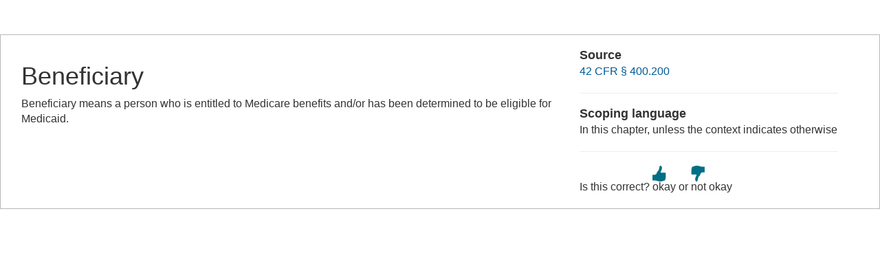

--- FILE ---
content_type: text/css
request_url: https://www.law.cornell.edu/sites/all/themes/liizenboot/styles/liins_sass/stylesheets/screen.css
body_size: 12618
content:
@charset "UTF-8";
/* Welcome to Compass.
 * In this file you should write your main styles. (or centralize your imports)
 * Import this file using the following HTML or equivalent:
 * <link href="/stylesheets/screen.css" media="screen, projection" rel="stylesheet" type="text/css" /> */
/* mixins */
/*
  @include phone {
  }
  @include phone_portrait {
  }
  @include phone_landscape {
  }
  @include tablet {
  }
  @include desktop {
  }
  @include widescreen {
  }
*/
@import url(/css/liirbv1.css);
.pretend-faded-text {
  opacity: 0.8;
  filter: alpha(opacity=80);
}

.twocol {
  -webkit-column-count: 2;
  /* Chrome, Safari, Opera */
  -moz-column-count: 2;
  /* Firefox */
  column-count: 2;
}

.threecol {
  -webkit-column-count: 3;
  /* Chrome, Safari, Opera */
  -moz-column-count: 3;
  /* Firefox */
  column-count: 3;
}

.fourcol {
  -webkit-column-count: 4;
  /* Chrome, Safari, Opera */
  -moz-column-count: 4;
  /* Firefox */
  column-count: 4;
}

/*
** Markup free clearing
** Details: http://www.positioniseverything.net/easyclearing.html
*/
.clear-block:after {
  content: ".";
  display: block;
  height: 0;
  clear: both;
  visibility: hidden;
}

.clear-block {
  display: inline-block;
}

/* Hides from IE-mac \*/
* html .clear-block {
  height: 1%;
}

.clear-block {
  display: block;
}

/* End hide from IE-mac */
html body {
  font-size: 16px;
}

body a {
  /* text-decoration: none;
  border-bottom: 1px dotted; */
  color: #005C99;
}
body a:hover, body a:focus {
  outline: auto 5px -webkit-focus-ring-color !important;
}

aside a {
  text-decoration: none;
  color: #005C99;
}

aside a.button-red {
  color: #ffffff;
  background: #e2231a;
}

#content a {
  text-decoration: none;
  border-bottom: 1px dotted;
  color: #005C99;
}
#content a:hover, #content a:focus {
  outline: auto 5px -webkit-focus-ring-color !important;
}

a:hover, a:focus, button:hover, button:focus, ul#liiheadernav > li a:hover, ul#liiheadernav > li a:focus {
  outline: auto 5px -webkit-focus-ring-color !important;
}

button.btn:focus {
  outline: auto 5px -webkit-focus-ring-color !important;
}

body button.btn.btn-primary {
  background: #b31b1b;
  border-color: #b31b1b;
}

body button.btn.btn-primary:hover {
  background: #ef4035;
  border-color: #b31b1b;
}

body.node-type-lii-home-page h1.title#page-title {
  display: none;
  /*  font-family: $textfont;
    color: #000;
    text-align: center;
  */
}

body.node-type-lii-home-page div.field-name-body {
  margin-bottom: 2em;
}

body.node-type-lii-home-page div.field-name-body p {
  font-size: 36px;
  text-align: center;
}

body.node-type-lii-home-page div.field-name-body p.secondary {
  font-size: 18px;
  text-align: center;
  color: #666;
  margin-top: 0;
}

div.iconitem {
  display: table-cell;
  padding-right: 1em;
}

div.icontext {
  display: table-cell;
}

body.node-type-lii-home-page div.field-name-field-collections .glyphicon {
  color: #b31b1b;
}

body.node-type-lii-home-page div.field-name-field-collections h2 {
  font-size: 1.2em;
}

body.node-type-lii-home-page div.field-name-body .homepg-big-search {
  width: 300px;
  margin-left: auto;
  margin-right: auto;
}

body.node-type-lii-home-page div.field-name-body .homepg-big-search input.form-control {
  font-size: 20px;
  border-color: #666;
}

body.node-type-lii-home-page div.field-name-body {
  background-image: url("https://www.law.cornell.edu/images/wordle_lt_lii3.png");
  background-position: center;
  background-size: 100% 100%;
  background-repeat: no-repeat;
  height: 500px;
}

body.node-type-lii-home-page div.field-name-body .field-items {
  margin: 0 auto;
  padding-top: 180px;
  width: 80%;
}

body.node-type-lii-home-page article.node-lii-home-page li {
  padding: 0.4em 0;
}

body.node-type-lii-home-page div.field-name-field-mission {
  display: none;
}

.field-name-field-legal-topics-header, .field-name-field-learn-about-header, .field-name-field-collections-header {
  font-size: 1.4em;
}

.field-name-field-collections-header {
  display: none;
}

/* overrides */
th.checkbox, td.checkbox {
  display: table-cell;
  /* from bootstrap's .checkbox */
  /* position: relative; */
  /* display: block; */
  /* min-height: 20px; */
  /* margin-top: 10px; */
  /* margin-bottom: 10px; */
}

#main-content table {
  overflow-x: scroll;
  -ms-overflow-style: -ms-autohiding-scrollbar;
  -webkit-overflow-scrolling: touch;
}

.applink img {
  margin-left: 1em;
  margin-right: 1em;
}

@media (max-width: 767px) {
  #main-content table {
    width: 100%;
    margin-bottom: 15px;
    overflow-x: auto;
    overflow-y: hidden;
    -webkit-overflow-scrolling: touch;
    -ms-overflow-style: -ms-autohiding-scrollbar;
    border: 1px solid #ccc;
  }

  #main-content table {
    margin-bottom: 0;
  }

  #main-content table > thead > tr > th,
  #main-content table > tbody > tr > th,
  #main-content table > tfoot > tr > th,
  #main-content table > thead > tr > td,
  #main-content table > tbody > tr > td,
  #main-content table > tfoot > tr > td {
    white-space: nowrap;
  }

  #main-content table > .table-bordered {
    border: 0;
  }

  #main-content table > .table-bordered > thead > tr > th:first-child,
  #main-content table > .table-bordered > tbody > tr > th:first-child,
  #main-content table > .table-bordered > tfoot > tr > th:first-child,
  #main-content table > .table-bordered > thead > tr > td:first-child,
  #main-content table > .table-bordered > tbody > tr > td:first-child,
  #main-content table > .table-bordered > tfoot > tr > td:first-child {
    border-left: 0;
  }

  #main-content table > .table-bordered > thead > tr > th:last-child,
  #main-content table > .table-bordered > tbody > tr > th:last-child,
  #main-content table > .table-bordered > tfoot > tr > th:last-child,
  #main-content table > .table-bordered > thead > tr > td:last-child,
  #main-content table > .table-bordered > tbody > tr > td:last-child,
  #main-content table > .table-bordered > tfoot > tr > td:last-child {
    border-right: 0;
  }

  #main-content table > .table-bordered > tbody > tr:last-child > th,
  #main-content table > .table-bordered > tfoot > tr:last-child > th,
  #main-content table > .table-bordered > tbody > tr:last-child > td,
  #main-content table > .table-bordered > tfoot > tr:last-child > td {
    border-bottom: 0;
  }
}
#main-content img,
.thumbnail > img,
.thumbnail a > img,
.carousel-inner > .item > img,
.carousel-inner > .item > a > img {
  display: block;
  width: 100% \9;
  max-width: 100%;
  height: auto;
}

.section-lii #content img {
  float: left;
  padding-right: 10px;
}

div.view table th, div.view table td {
  padding-left: 5px;
  padding-right: 5px;
}

div.view td p {
  margin-bottom: 0px;
}

ul.nav li a {
  text-decoration: none;
}

a.definedterm {
  text-decoration: none;
  border-bottom: 1px dotted;
}

/* styles */
/* current typefaces */
html body {
  font-family: Verdana, "Helvetica Neue", Helvetica, Arial, sans-serif;
  font-size: 16px;
}

/** add submenus - see http://stackoverflow.com/questions/18023493/bootstrap-3-dropdown-sub-menu-missing
**/
.dropdown-submenu {
  position: relative;
}

.dropdown-submenu > .dropdown-menu {
  top: 0;
  left: 100%;
  margin-top: -6px;
  margin-left: -1px;
  -webkit-border-radius: 0 6px 6px 6px;
  -moz-border-radius: 0 6px 6px 6px;
  -ms-border-radius: 0 6px 6px 6px;
  border-radius: 0 6px 6px 6px;
}

/* this is the gloden buzzer. allows for submenu navigability accessibility */
ul#liiheadernav > li a:focus,
ul#liiheadernav li:focus-within > ul, ul li ul:hover {
  visibility: visible;
  opacity: 1;
  display: block;
}

.dropdown-submenu:hover > .dropdown-menu {
  display: block;
}

.dropdown-submenu > a:after {
  display: block;
  content: " ";
  float: right;
  width: 0;
  height: 0;
  border-color: transparent;
  border-style: solid;
  border-width: 5px 0 5px 5px;
  border-left-color: #ccc;
  margin-top: 5px;
  margin-right: -10px;
}

.dropdown-submenu:hover > a:after {
  border-left-color: #ffffff;
}

.dropdown-submenu.pull-left {
  float: none;
}

.dropdown-submenu.pull-left > .dropdown-menu {
  left: -100%;
  margin-left: 10px;
  -webkit-border-radius: 0 6px 6px 6px;
  -moz-border-radius: 0 6px 6px 6px;
  -ms-border-radius: 0 6px 6px 6px;
  border-radius: 0 6px 6px 6px;
}

@media (min-width: 768px) and (max-width: 991px) {
  .dropdown-submenu > .dropdown-menu {
    top: 0;
    left: 100%;
    margin-top: -6px;
    margin-left: -80%;
    -webkit-border-radius: 0 6px 6px 6px;
    -moz-border-radius: 0 6px 6px 6px;
    -ms-border-radius: 0 6px 6px 6px;
    border-radius: 0 6px 6px 6px;
  }
}
/* make the navbar toggle sooner */
@media (max-width: 991px) {
  html body.html {
    /* since 3.1.0 */
  }

  html body.html .navbar-header {
    float: none;
  }

  html body.html .navbar-toggle {
    display: block;
  }

  html body.html .navbar-collapse {
    border-top: 1px solid transparent;
    box-shadow: inset 0 1px 0 rgba(255, 255, 255, 0.1);
  }

  html body.html .navbar-collapse.collapse {
    display: none !important;
  }

  html body.html .navbar-nav {
    float: none !important;
    margin: 7.5px -15px;
  }

  html body.html .navbar-nav > li {
    float: none;
  }

  html body.html .navbar-nav > li > a {
    padding-top: 10px;
    padding-bottom: 10px;
  }

  html body.html .navbar-collapse.collapse.in {
    display: block !important;
  }

  html body.html .collapsing {
    overflow: hidden !important;
  }
}
/* addthis */
div.addthis_horizontal_follow_toolbox p, div.addthis_horizontal_follow_toolbox div.addthis_toolbox {
  display: inline;
}

div.addthis_horizontal_follow_toolbox p span {
  margin-top: -10px;
  padding: 0 0.2em;
}

/* cu */
div#cu-identity {
  background: #68645b;
  height: 45px;
  margin-bottom: 10px;
  border: none;
  position: fixed;
  width: 100%;
  z-index: 10;
}

div#cu-identity a {
  text-decoration: none;
}

a#cusearch {
  color: #ffffff;
  background: #68645b;
  padding-top: 12px;
  float: right;
  font-size: 12px;
}
@media (max-width: 767px) {
  a#cusearch {
    font-size: 10px;
    padding-top: 16px;
  }
}

a#clslink {
  font-family: Palatino, Georgia, Times, "Times New Roman", serif;
  color: #ffffff;
  background: #68645b;
  font-size: 14px;
  padding-left: 5px;
  padding-top: 12px;
}
@media (max-width: 767px) {
  a#clslink {
    font-size: 10px;
    padding-top: 16px;
  }
}

a#insignialink, a#clslink {
  float: left;
}

a#insignialink img.img-responsive {
  max-width: 40px;
  padding-top: 0;
}

#liiheader {
  position: fixed;
  margin-top: 45px;
  width: 100%;
  background: #ffffff;
  z-index: 10;
}

a[name]:before {
  content: "";
  display: block;
  height: 165px;
  /* fixed header height*/
  margin: -165px 0 0;
  /* negative fixed header height */
}

/*This will work for firefox*/
@-moz-document url-prefix() {
  a[name]:before {
    content: "";
    display: block;
    height: 165px;
    /* fixed header height*/
    margin: -150px 0 0;
    /* negative fixed header height */
  }
}
/*This will work for firefox bug fixes */
@-moz-document url-prefix() {
  .section-constitution a[name]:before, .section-states a[name]:before {
    content: "";
    display: block;
    height: auto;
    margin: 0;
  }
}
@media (max-width: 767px) {
  #liinavbarstuff {
    float: right;
    margin-right: 5px;
  }
}
@media (min-width: 768px) and (max-width: 991px) {
  #liinavbarstuff {
    float: right;
    margin-right: 5px;
  }
}

/* only works if anchors have been done with "id" attributes, not "name" attributes
/*:target:before {
/*  content:"";
/*  display:block;
/*  height:163px; /* fixed header height*/
/*  margin:-163px 0 0; /* negative fixed header height */
/*} */
/* navigation and branding on multiple lines */
nav#liiallnav.navbar.navbar-default {
  border: none;
  background: none;
}

#liibanner {
  width: 100%;
  margin-bottom: 10px;
}

#liinav {
  clear: both;
  border-bottom: 1px solid #d4e0e4;
  border-top: 1px solid #d4e0e4;
}
@media (min-width: 1200px) {
  #liinav {
    margin-left: -15px;
  }
}

div#liinav ul li a {
  padding-bottom: 1px;
  padding-top: 4px;
}

div#liinav ul#liinavsoc {
  margin-right: 0;
}

div#liinav ul#liinavsoc li {
  padding-top: 4px;
}

/* background image swap */
.lblue {
  color: #72bbea;
}

.lblueinv {
  background: #72bbea;
  color: #ffffff;
}

a#liilogo {
  padding: 0;
  margin-top: 4px;
}

@media (max-width: 767px) {
  a#liilogo {
    width: 74px;
    height: 48px;
    background: url("../../../images/lii_min_logo_80x54.jpg") no-repeat 0 0;
  }
}
@media (min-width: 768px) and (max-width: 991px) {
  a#liilogo {
    width: 74px;
    height: 48px;
    background: url("../../../images/lii_min_logo_80x54.jpg") no-repeat 0 0;
  }
}
@media (min-width: 992px) and (max-width: 1199px) {
  a#liilogo {
    width: 448px;
    height: 54px;
    background: url("../../../images/lii_logo_448x54.png") no-repeat 0 0;
  }
}
@media (min-width: 1200px) {
  a#liilogo {
    width: 448px;
    height: 54px;
    background: url("../../../images/lii_logo_448x54.png") no-repeat 0 0;
  }
}

#liidonatewrap {
  display: inline-block;
  padding-top: 4px;
  background: #0068ac;
}
@media (min-width: 992px) and (max-width: 1199px) {
  #liidonatewrap {
    vertical-align: top;
    margin-top: 6px;
  }
}
@media (min-width: 1200px) {
  #liidonatewrap {
    vertical-align: top;
    margin-top: 6px;
  }
}
@media (max-width: 767px) {
  #liidonatewrap {
    padding-top: 0;
  }
}
@media (min-width: 768px) and (max-width: 991px) {
  #liidonatewrap {
    padding-top: 0;
  }
}

a#liidonate {
  padding: 6px;
  margin: 0;
  -webkit-border-radius: 2px;
  -moz-border-radius: 2px;
  -ms-border-radius: 2px;
  border-radius: 2px;
  color: #ffffff;
  font-size: 18px;
  font-weight: 100;
  display: inline-block;
  text-decoration: none;
}
@media (max-width: 767px) {
  a#liidonate {
    padding: 10px;
    display: inline-block;
    margin: inherit 5px;
  }
}
@media (min-width: 768px) and (max-width: 991px) {
  a#liidonate {
    padding: 10px;
    display: inline-block;
    margin: inherit 5px;
  }
}
a#liidonate:focus, a#liidonate:hover {
  background: #8B0000;
}
a#liidonate:focus span.glyphicon.glyphicon-gift, a#liidonate:hover span.glyphicon.glyphicon-gift {
  color: #8B0000;
}

a#liidonate span.glyphicon.glyphicon-gift {
  padding: 6px;
  -webkit-border-radius: 14px;
  -moz-border-radius: 14px;
  -ms-border-radius: 14px;
  border-radius: 14px;
  background: #ffffff;
  color: #72bbea;
  font-size: 16px;
}

a#liidonate span.gltxt {
  margin-left: 4px;
}
@media (max-width: 767px) {
  a#liidonate span.gltxt {
    display: none;
  }
}
@media (min-width: 768px) and (max-width: 991px) {
  a#liidonate span.gltxt {
    display: none;
  }
}

.dropdown.dropdown-lg .dropdown-menu {
  margin-top: -1px;
  padding: 6px 20px;
}

.input-group-btn .btn-group {
  display: flex !important;
}

.btn-group .btn {
  border-radius: 0;
  margin-left: -1px;
}

.btn-group .btn:last-child {
  border-top-right-radius: 4px;
  border-bottom-right-radius: 4px;
}

.btn-group .form-horizontal .btn[type="submit"] {
  border-top-left-radius: 4px;
  border-bottom-left-radius: 4px;
}

.form-horizontal .form-group {
  margin-left: 0;
  margin-right: 0;
}

.form-group .form-control:last-child {
  border-top-left-radius: 4px;
  border-bottom-left-radius: 4px;
}

@media screen and (min-width: 768px) {
  #adv-search {
    width: 300px;
    padding-top: 10px;
    display: inline-table;
    margin: 0 auto;
  }

  .dropdown.dropdown-lg {
    position: static !important;
  }

  .dropdown.dropdown-lg .dropdown-menu {
    min-width: 500px;
  }
}
#liisearchlinkwrap {
  display: inline-block;
}

a#liisearchlink {
  padding: 10px;
  -webkit-border-radius: 2px;
  -moz-border-radius: 2px;
  -ms-border-radius: 2px;
  border-radius: 2px;
  background: #b31b1b;
  font-size: 18px;
  font-weight: 100;
  display: inline-block;
  text-decoration: none;
  /*  margin: 5px 10px 0; */
  margin: 5px auto 0;
}

a#liisearchlink {
  display: none;
}
@media (max-width: 767px) {
  a#liisearchlink {
    display: inline-block;
    margin: inherit 5px;
  }
}
@media (min-width: 768px) and (max-width: 991px) {
  a#liisearchlink {
    display: inline-block;
    margin: inherit 5px;
  }
}

a#liisearchlink span.glyphicon.glyphicon-search {
  padding: 6px;
  -webkit-border-radius: 14px;
  -moz-border-radius: 14px;
  -ms-border-radius: 14px;
  border-radius: 14px;
  background: #ffffff;
  color: #b31b1b;
  font-size: 16px;
}

#liisearch {
  max-height: 46px;
  margin: 6px 16px 0 0;
  padding: 0 0 4px 0;
  display: inline-block;
}
@media (max-width: 767px) {
  #liisearch {
    display: none;
  }
}
@media (min-width: 768px) and (max-width: 991px) {
  #liisearch {
    display: none;
  }
}

#liisearchbox {
  display: inline-block;
}

#liinavbarstuff.searchboxslid {
  margin-top: -40px;
}

form#search-block-form {
  display: inline-block;
}

form#search-block-form input {
  font-size: 10px;
}

a#liisearchlink span.gltxt {
  margin-left: 4px;
}
@media (max-width: 767px) {
  a#liisearchlink span.gltxt {
    display: none;
  }
}
@media (min-width: 768px) and (max-width: 991px) {
  a#liisearchlink span.gltxt {
    display: none;
  }
}

@media (max-width: 767px) {
  .navbar-toggle .icon-bar {
    background-color: #888;
  }
}
@media (min-width: 768px) and (max-width: 991px) {
  .navbar-toggle .icon-bar {
    background-color: #888;
  }
}

h2.element-invisible {
  display: none;
}

/* nav tabs */
ul.nav.nav-tabs {
  clear: both;
}

/* help */
div.region-help {
  clear: both;
}

/* messages */
div.messages {
  margin-bottom: 10px;
}

div#block-lii-spotlight {
  background: #f8981d;
  border: #ffffcc;
  margin: 10px;
  padding: 10px;
}

div#block-lii-spotlight a {
  color: #073949;
}

article.constitution div.field-name-field-resources {
  border-top: solid 1px #ccc;
}

/* header, footer nav styles */
ul#liiheadernav > li a, ul#liifooternav > li a {
  font-size: 12px;
  font-weight: bold;
  text-transform: uppercase;
  color: #6B6B5B;
  font-family: Verdana, "Helvetica Neue", Helvetica, Arial, sans-serif;
  text-decoration: none;
}

ul#liiheadernav > li a {
  font-size: 12.8px;
}

ul#liifooternav > li a {
  font-size: 14px;
}

#liifooter {
  border-top: solid 1px #ccc;
  margin-top: 4ex;
}

/* format */
.block legend {
  font-size: 14px;
  border-bottom: none;
}

legend {
  font-size: 14px;
}

fieldset {
  /* copying from bootstrap */
  padding: .35em .625em .75em;
  margin: 0 2px;
  border: 1px solid silver;
}

fieldset + fieldset {
  margin: 1em 2px;
}

fieldset.collapsed {
  margin-bottom: 1em;
}

.text-format-wrapper legend {
  font-size: 11px;
}

aside#sidebar-second div.block h2 {
  font-size: 14px;
}

#sidebar-second legend {
  font-size: 12px;
}

/* colorbox definitions */
#term-definition {
  /*        width: 800px; */
  height: auto;
  margin: 50px auto 0;
  border: 1px solid #b7b7b7;
  overflow: hidden;
  padding-top: 20px;
  /*            padding: 10px 20px 0 20px; */
}

@media (max-width: 359px) {
  #term-definition .col-sm-12 {
    width: 100%;
  }
}
@media (min-width: 360px) and (max-width: 767px) {
  #term-definition .col-sm-12 {
    width: 100%;
  }
}

@media (max-width: 359px) {
  #term-definition div.col-sm-8 {
    width: 100%;
  }
}
@media (min-width: 360px) and (max-width: 767px) {
  #term-definition div.col-sm-8 {
    width: 66.66666667%;
    float: left;
  }
}

@media (max-width: 359px) {
  #term-definition div.col-sm-4 {
    width: 100%;
  }
}
@media (min-width: 360px) and (max-width: 767px) {
  #term-definition div.col-sm-4 {
    width: 33.33333333%;
    float: left;
  }
}

#term-definition h2 {
  /*color: $red_cu; */
  font-size: 18px;
  margin-top: 0;
  /* text-transform: uppercase; */
  margin-bottom: 3px;
  font-weight: bold;
}

#term-definition h3 {
  color: #b31b1b;
  font-size: 16px;
  margin-top: 0;
  #text-transform: uppercase;
  margin-bottom: 3px;
  font-weight: bold;
}

.term-definition-cl1 p {
  overflow: auto;
}

.term-definition-cl2 .rate {
  line-height: 1;
  margin: 0;
  padding: 0;
  vertical-align: top;
}

/*
.upbutton {
     border: none;
     background: url('/definitions/images/thumb-up.png') no-repeat top left;
     color: transparent;
 }
.downbutton {
     border: none;
     background: url('/definitions/images/thumb-down.png') no-repeat top left;
     color: transparent;
 }
 */
/** oldskool **/
#sitewideHead {
  background: #68645b;
  height: 45px;
}

div#sidebar-right-inner div.block, aside#sidebar-second div.block {
  margin-bottom: 20px;
}

div.whine {
  margin: 0 auto;
  text-align: left;
}

div#sidebar-right #block-block-47 fieldset {
  clear: both;
  float: left;
}

div#sidebar-right #block-search_lii-2 ol {
  margin-left: 20px;
}

div#sidebar-right .topnlink {
  clear: both;
}

div#sidebar-right .collectiontools {
  clear: both;
}

.collectiontools caption {
  text-align: left;
  padding-left: 6px;
  font-weight: bold;
}

#site-subheader {
  margin-bottom: 0;
  height: 12px;
}

/*added by slaska IE adding this space when no content*/
.page-lii-about-lii-staff img {
  padding-top: 5px;
  padding-right: 10px;
}

p.support {
  margin: 0;
  text-align: center;
}

/* drupal fr */
div#frtxt {
  padding: 1em;
}

div#frtxt p {
  font-weight: bold;
  margin: 0;
  text-align: center;
}

div#frtxt p a {
  color: #005C99;
  text-decoration: underline !important;
  /* background: url('/images/pleasegive.gif') no-repeat;
   */
}

/* end fr */
/* front page */
.front #main #content p {
  clear: left;
}

.front h2 {
  #font-weight: bold;
  #font-size: 14px;
  #text-transform: uppercase;
}

/*
#page {
  height: auto;
  overflow: hidden;
}

#main.col-sm-8 {
  padding: 0;
  @include tablet {
    width: 420px;
  }
  @include desktop {
    width: 570px;
  }
  @include widescreen {
    width: 760px;
  }
}

#sidebar-second.col-sm-4 {
  @include tablet {
    width: 300px;
    float: right;
  }
  @include desktop {
    width: 366px;
    float: right;
  }
  @include widescreen {
    width: 366px;
    float: right;
  }
}
*/
section.sidebar {
  margin-top: 10px;
}

div#block-uscode-5 h2.title {
  margin-top: 15px;
}

body.page-supct-cert-09board div#main-content div.content H2, body.page-supct-cert-10board div#main-content div.content H2, body.page-supct-cert-11board div#main-content div.content H2, body.page-supct-cert-12board div#main-content div.content H2 {
  text-align: center;
}

body.page-supct-cert-09board div#main-content div.content ul,
body.page-supct-cert-10board div#main-content div.content ul,
body.page-supct-cert-11board div#main-content div.content ul,
body.page-supct-cert-12board div#main-content div.content ul {
  list-style-type: none;
  text-align: center;
  margin-left: -20px;
}

/* front, until we figure something else out */
.front #main .meta {
  display: none;
}

.front ul.group {
  list-style-type: none;
  float: left;
  padding: 0 10px;
}

#main-content-with-extra-column {
  /* width: 330px;
   margin-right: 10px;
   float: left; */
  margin-bottom: 10px;
}

@media (max-width: 767px) {
  #main-content-with-extra-column {
    width: 100%;
    margin-bottom: 20px;
  }
}
@media (min-width: 768px) and (max-width: 991px) {
  #main-content-with-extra-column {
    width: 100%;
    margin-bottom: 20px;
  }
}

.front #main-content-with-extra-column {
  #border: solid 1px #ccc;
  #padding: 7px 9px 0;
  #background: #f0f0f0;
}

#main-extra-column {
  padding-top: 20px;
  /*  float: left;
   width: 280px; */
}
@media (max-width: 767px) {
  #main-extra-column {
    width: 100%;
  }
}
@media (min-width: 768px) and (max-width: 991px) {
  #main-extra-column {
    width: 100%;
  }
}

.front #main-extra-column {
  #border: solid 1px #ccc;
  #background: #f0f0f0;
  #padding-left: 10px;
}

.front #main-extra-column dd {
  margin-left: 10px;
  margin-bottom: 5px;
}

#block-views-block-view-block-2 {
  margin-bottom: 10px;
}
@media (min-width: 768px) and (max-width: 991px) {
  #block-views-block-view-block-2 {
    min-height: 260px;
  }
}
@media (min-width: 992px) and (max-width: 1199px) {
  #block-views-block-view-block-2 {
    min-height: 260px;
  }
}
@media (min-width: 1200px) {
  #block-views-block-view-block-2 {
    min-height: 220px;
  }
}

.front div.views-field-edit-node {
  float: right;
  padding: 10px;
}

body #page {
  line-height: 1.5;
}

div#page div.grid-4 {
  width: 302px;
  margin-left: 8px;
}

#main, aside#sidebar-first, aside#sidebar-second {
  margin-top: 163px;
}
@media (max-width: 359px) {
  #main, aside#sidebar-first, aside#sidebar-second {
    margin-top: 10px;
  }
}
@media (min-width: 360px) and (max-width: 767px) {
  #main, aside#sidebar-first, aside#sidebar-second {
    margin-top: 118px;
  }
}
@media (min-width: 768px) and (max-width: 991px) {
  #main, aside#sidebar-first, aside#sidebar-second {
    margin-top: 118px;
  }
}

div#sidebar-right div.block-inner, aside#sidebar-second div.block {
  border: solid 1px #ccc;
  background: #f0f0f0;
  padding: 9px;
}

aside#sidebar-second div.block.block-liidfp {
  border: none;
  background: none;
  padding: 0;
  text-align: center;
}
@media (min-width: 768px) and (max-width: 991px) {
  aside#sidebar-second div.block.block-liidfp {
    padding: 0;
  }
}
@media (max-width: 767px) {
  aside#sidebar-second div.block.block-liidfp {
    padding: 0;
  }
}

@media (min-width: 768px) and (max-width: 991px) {
  #block-liidfp-0 + #block-liidfp-1 {
    margin-top: 10px;
  }
}

#block-liidfp-2 {
  text-align: center;
}

@media (min-width: 768px) and (max-width: 991px) {
  #block-lii-justia-find-lawyers-sidebar {
    clear: both;
  }
}

aside#sidebar-second div#block-lii-justia-find-lawyers-sidebar, aside#sidebar-second div#block-lii-justia-find-lawyers-sidebar.block, aside#sidebar-second div#block-lii-justia-find-lawyers-sidebar div.block {
  background: #fff;
}

aside#sidebar-second div.block h2 {
  /* color: $red_cu; */
  margin-top: -5px;
}

aside#sidebar-second div.block h2.title {
  /* color: $red_cu; */
  margin-top: 0;
}

div#sidebar-right div#block-block-47 div.block-inner, div#sidebar-right #block-block-48 div.block-inner {
  padding: 0 9px;
  border: none;
  background: none;
}

div#block-block-55 {
  margin-top: 10px;
}

div.block-inner div#ecfrlink, div.block-inner div#topnlink, div.block-inner div#uscode_pdf_download, div.block-inner div#uscode_rss_feed, div.wexlink {
  clear: both;
}

#content-bottom .block {
  clear: both;
}

/* sponsorship caption */
/* better would be separate #block-liidfp0+#block-liidfp-6 and #block-liidfp6+#block-liidfp0 
 * so that the blocks could swap locations and still look good
 */
#block-liidfp-6 {
  margin-top: -18px;
}

/* search results - faceting */
aside#sidebar-first {
  margin-top: -10px;
}

aside#sidebar-first section {
  padding: 10px;
  background: #f0f0f0;
}

.block-facetapi {
  border-bottom: solid 1px #ccc;
}

.block-facetapi h2 {
  font-size: 16px;
  font-weight: bold;
}

.block-facetapi .item-list li {
  list-style-type: none;
  padding-bottom: 0.5em;
}

.block-facetapi a {
  text-decoration: none;
}

/* general styles */
body h1, h2, h3, h4, h5, h6 {
  font-family: Verdana, "Helvetica Neue", Helvetica, Arial, sans-serif;
}

h1, h2, h3, h4 {
  font-weight: normal;
}

h5, h6 {
  font-weight: bold;
}

h1.title {
  clear: both;
  #color: #b31b1b;
  #font-size: 24px;
}

h2.title {
  clear: both;
  #color: #b31b1b;
  #font-size: 18px;
  /* red */
}

article h2 {
  clear: both;
  #font-size: 18px;
}

article h3 {
  #font-size: 16px;
}

article h4 {
  #font-size: 15px;
}

article h5 {
  #font-size: 14px;
  font-style: bold;
}

article h6 {
  #font-size: 14px;
  font-style: italic;
}

p.blockquote {
  margin-left: 1em;
  margin-right: 1em;
}

.allcaps {
  text-transform: uppercase;
}

ul {
  padding-left: 20px;
}

.front #main #primary_sources a, .front #main #original_content a, .front #main #learn_about a, .front #main #legal_topics a {
  text-decoration: none;
  border-bottom: none;
  color: #337ab7;
}
.front #main #primary_sources a:hover, .front #main #primary_sources a:focus, .front #main #original_content a:hover, .front #main #original_content a:focus, .front #main #learn_about a:hover, .front #main #learn_about a:focus, .front #main #legal_topics a:hover, .front #main #legal_topics a:focus {
  color: #8B0000;
}

#main .tabs a, #main .breadcrumb a, #main .quicktabs-tabs a {
  text-decoration: none;
}

div.field-label-above div.field-label {
  font-size: 18px;
  font-family: Georgia, Times, "Times New Roman", serif;
}

/* bulletin-cck */
div.node-type-bulletin-cck p b, div.node-type-bulletin-ng-cck p b,
article.node-bulletin-ng-cck p b,
#main #content article.node-bulletin-classic-cck p b,
article.node-bulletin-cck p b,
article.node-bulletin-ng-cck p strong,
#main #content article.node-bulletin-classic-cck p strong,
article.node-bulletin-cck p strong {
  font-weight: normal !important;
  display: none;
}

article.node-wex-cck strong {
  font-weight: normal !important;
}

.field-name-taxonomy-vocabulary-4 {
  display: block;
  padding-bottom: 1em;
  clear: both;
}

.section-supct .field-name-taxonomy-vocabulary-4 ul {
  list-style-type: none;
}

.section-supct .field-name-taxonomy-vocabulary-4 .field-item {
  float: left;
  margin-right: 0.5em;
  text-transform: uppercase;
}

.field-name-field-supct-issue {
  clear: both;
}

.section-node-add ul.tips, .section-node-edit ul.tips {
  padding-left: 20px;
}

body.page-admin #page.container-12, body.page-admin #liipage.container-12 {
  width: auto;
}

body.page-admin .container-12 .grid-8 {
  width: auto;
}

/* breadcrumbs */
#nbcrumbleft, #nbcrumbleftlogo {
  display: none;
}

/*
div.bcrumbandprevnext, div.nbcrumbandprevnext {
  margin-bottom: 0;
  margin-top: -13px;
  border-bottom: 1px solid #ced7d5;
  background: url(../../../images/bcswbgs.gif) 0 0 repeat-x;
  border-collapse: separate;
}

#bcrumbleft, #nbcrumbleft {
  float: left;
  width: 10px;
  height: 38px;
  background: url(../../../images/bcswbgs.gif) 0 -300px no-repeat;
}

#bcrumbleftlogo, #nbcrumbleftlogo {
  float: left;
  width: 44px;
  height: 38px;
  background-color: #dae1e0;
  background: url(../../../images/iconsfull.gif) no-repeat 0 -266px;
}

body.section-cfr #bcrumbleftlogo {
  background: url(../../../images/iconsfull.gif) no-repeat 0 -152px;
}

body.section-uscode #bcrumbleftlogo {
  background: url(../../../images/iconsfull.gif) no-repeat 0 -114px;
}

body.section-supremecourt #nbcrumbleftlogo {
  background: url(../../../images/iconsfull.gif) no-repeat 0 -190px;
}

body.section-supct #nbcrumbleftlogo {
  background: url(../../../images/iconsfull.gif) no-repeat 0 -190px;
}

body.section-wex #nbcrumbleftlogo {
  background: url(../../../images/iconsfull.gif) no-repeat 0 -228px;
}

body.section-constitution #nbcrumbleftlogo {
  background: url(../../../images/iconsfull.gif) no-repeat 0 -76px;
}

body.section-lii #nbcrumbleftlogo {
  background: url(../../../images/iconsfull.gif) no-repeat 0 -38px;
}

body.section-world #nbcrumbleftlogo {
  background: url(../../../images/iconsfull.gif) no-repeat 0 -342px;
}
*/
div.breadcrumb, div.nbcandpnwrap {
  padding: 0 0 0 0;
  /* float: left; */
  /* from table#breadcrumb */
  /* override bootstrap */
  -webkit-border-radius: 0;
  -moz-border-radius: 0;
  -ms-border-radius: 0;
  border-radius: 0;
  border: solid 1px #ccc;
  margin-bottom: 1em;
  background: #f0f0f0;
}

ol.breadcrumb, ol.nbreadcrumb {
  margin: 0;
  padding: 10px;
  background: #f0f0f0;
  /* border: solid 1px $grey_light_lii; */
  margin-bottom: 10px;
  -webkit-border-radius: 0;
  -moz-border-radius: 0;
  -ms-border-radius: 0;
  border-radius: 0;
}

div.nbreadcrumb {
  padding: 0;
  /* from table#breadcrumb */
}

div#main {
  position: relative;
  /* margin-top: 10px; */
}

div#main #prevnext {
  /* position: absolute;
   right: 10px;
   top: 17px;
   */
}

div#bcprevnext, div#nbcprevnext {
  letter-spacing: .5px;
  padding: 5px 10px 0 0;
}

div#nbcprevnext {
  padding: 0 15px;
  clear: both;
}

div#bcprevnext {
  width: 100px;
  background: url(../../../images/bcswbgs.gif) 0 -600px no-repeat;
  float: right;
}

div#nbcprevnext {
  /* width:600px; */
}

div#bcprevnext ul, div#nbcprevnext ul {
  margin-top: 7px;
  font-weight: bold;
  list-style-type: none;
  padding-left: 0;
}

div#main div#content div#bcprevnext ul li, div#main div#content div#nbcprevnext ul li {
  float: left;
}

div#nbcprevnext ul li a, div#bcprevnext ul li a {
  padding: 0 5px;
  text-transform: uppercase;
  text-decoration: none;
  border: none;
  color: #005C99;
}

div#bcprevnext ul li:first-child {
  padding-left: 0;
}

div#bcprevnext ul li:first-child:after {
  /* content: " | "; /* whitespace after | doesn't show up */
}

div#bcprevnext ul li.last-child {
  padding-left: 5px;
}

div.breadcrumb a, div.nbreadcrumb a {
  margin: 7px 0 3px;
  padding: 10px 0;
  line-height: 1;
  text-decoration: none;
  border-bottom: dotted 1px;
  color: #005c72;
}

div#main div#content div.breadcrumb > a:first-child, div#main div#content div.nbreadcrumb > a:first-child {
  /*  background: url(../../../images/bcrumb_arrow_right_edge.jpg) top right no-repeat;
    background-color: #dae1e0; */
  color: #b31b1b;
  /* red */
  font-weight: bold;
  line-height: 22.5px;
  font-family: Verdana, "Helvetica Neue", Helvetica, Arial, sans-serif;
  margin: -10px 0 0 0;
  padding: 10px 30px 12px 20px;
  display: block;
  float: left;
  text-decoration: none;
  border: none;
}

div#main div#content ol.breadcrumb li > a:first-child {
  color: #005C99;
  text-decoration: none;
  border-bottom: dotted 1px;
}

div#main div#content div.nbreadcrumb > a:first-child {
  color: #005C99;
  line-height: 22.5px;
  margin: 0;
  padding: 10px 30px 12px 20px;
  display: block;
  float: left;
  text-decoration: none;
  border-bottom: dotted 1px;
}

div.nbreadcrumb > a:first-child {
  padding-bottom: 16px;
}

.sboxhelp {
  color: #333;
}

#skipnav, #skip-to-nav {
  position: absolute;
  top: -1000em;
  left: -1000em;
}

a.skip {
  position: absolute;
  top: auto;
  left: -1000px;
  height: 1px;
  width: 1px;
  text-align: left;
  overflow: hidden;
  z-index: -999;
}

a.skip:active,
a.skip:focus,
a.skip:hover {
  left: 0;
  top: 0;
  width: auto;
  height: auto;
  padding: 10px;
  overflow: auto;
  color: #ffd700;
  background: #b31b1b;
  padding: 5px;
  z-index: 999;
}

/* header */
div.addthis_toolbox ul {
  list-style-type: none;
  margin: 0;
  padding: 0;
}

div.addthis_toolbox ul li {
  float: left;
  margin: 0;
  padding: 4px 0 0 0;
}

div.addthis_toolbox ul li a.addthis_button_facebook_like {
  width: 90px;
  text-overflow: hidden;
}

div.addthis_toolbox ul li a.addthis_button_google_plusone {
  margin-left: 0;
}

div.addthis_toolbox ul li iframe.twitter-share-button {
  width: 90px;
  text-overflow: hidden;
}

/* tmp */
body.page-search div.messages--error {
  display: none;
}

body.page-node-edit div.description, body.page-node-add div.description {
  display: none;
}

body.page-node-add .form-item-publish-on div.description, body.page-node-edit .form-item-publish-on div.description {
  display: block;
}

div#topn-act- {
  display: none;
}

/* remove taxonomy upgrade extras display */
div.field-name-taxonomyextra {
  display: none;
}

/* block */
aside .block {
  clear: both;
}

.block.first {
  margin-top: -10px;
}

.region-bottom .block.first.block-liidfp {
  margin-top: 20px;
}

.block.block-quicktabs.first {
  margin-top: 0px;
}

/* block - toolbox */
#sidebar-second .toolbox {
  background: url(../../../images/iconsfull.gif) no-repeat 0 -380px;
  padding-left: 27px;
}

div.comaint {
  clear: both;
  padding-top: 10px;
}

div.toolboxcobrand#ucsld {
  width: 280px;
  height: 60px;
  padding: 10px;
  background: url(../../../images/SLD_icon_lii.gif) no-repeat 0 0;
}

a.cobrandUC {
  display: block;
  float: left;
  width: 40px;
  height: 60px;
  margin-right: 20px;
}

a.cobrandSLD {
  display: block;
  float: left;
  width: 200px;
  height: 60px;
}

div.seclawlinks {
  clear: both;
}

/* misc overrides */
span.form-required {
  color: #8B0000;
}

ol.breadcrumb > li + li:before {
  content: '>';
}

/* block - search form */
#lii-search-collection-search-form label {
  float: left;
  text-transform: uppercase;
  color: #005c72;
}

#lii-search-collection-search-form input {
  float: left;
  margin-left: 10px;
  *margin-left: 2px;
  /* ie 6/7 */
  margin-left: 2px\0;
  /* ie 8/9 */
}

#lii-search-collection-search-form input#edit-submit {
  margin-top: 2px;
  *margin-top: -1px;
  /* ie 6/7 */
  margin-top: -1px\0;
  /* ie 8/9 */
}

/* /block */
/* block - stay involved */
.block ul.blogandsupct, .block ul.dostuff {
  vertical-align: top;
  list-style-type: none;
  list-style-position: inside;
  padding-left: 0;
  color: #9f8f67;
}

.block ul.dostuff {
  list-style-position: inside;
  /*list-style-image: url('../../../images/icon_arrow.jpg'); */
  padding-left: 0;
}

.block ul.dostuff {
  text-transform: uppercase;
}

.block ul.dostuff li {
  padding-left: 22px;
  background: url("../../../images/icons_sm.gif") no-repeat 0px -19px;
  height: 18px;
}

form#newslettersubscrip {
  width: 160px;
  display: inline;
}

input#newsletterID {
  width: 100px;
}

.block ul.blogandsupct a, .block ul.dostuff a {
  vertical-align: top;
}
@media (min-width: 768px) and (max-width: 991px) {
  .block ul.blogandsupct a, .block ul.dostuff a {
    font-size: 12px;
  }
}

#sidebar-right div.block-inner ul.blogandsupct a, #sidebar-right div.block-inner ul.dostuff a {
  color: #9f8f67;
}

.block ul.blogandsupct li {
  margin-bottom: 10px;
  padding-left: 22px;
  height: 18px;
}

.block ul.blogandsupct li.bloglink {
  background: url("../../../images/icons_sm.gif") no-repeat 0px 0px;
}

.block ul.blogandsupct li.supctlink {
  background: url("../../../images/icons_sm.gif") no-repeat 0px -59px;
}

.block ul.blogandsupct li.newslettersubscripform {
  background: url("../../../images/icons_sm.gif") no-repeat 0px -40px;
}

/* /block - stay involved */
/* block - lawyer directory */
.lawyer-entry-pic img {
  display: block;
  float: left;
  clear: left;
  padding: 0 10px 5px 0;
}

div#lawyers_search_results {
  clear: both;
}

div#lawyers_search_results strong.lawyers_title {
  display: block;
  clear: both;
  font-weight: bold;
}

div#lawyers_search_results div.lawyers-get-listed + a, div#lawyers_search_results div.lawyers-get-listed a {
  display: block;
  clear: both;
  margin-bottom: 5px;
}

div#lawyers_search_results {
  padding: 0;
}

div#lawyers_search_results div.lawyer.odd:first-child {
  border-top: solid 2px #ccc;
}

div#lawyers_search_results div.lawyer.odd {
  clear: both;
  border-bottom: solid 2px #ccc;
  margin: 0;
  padding: 10px 0;
}

div#lawyers_search_results div.lawyer.even {
  clear: both;
  border-bottom: solid 2px #ccc;
  background: #f0f0f0;
  padding: 10px 0;
}

p.lawyer-entry-name {
  color: #005C99;
  margin-top: 0;
  margin-bottom: 5px;
}

div.lawyer-entry-pa {
  color: #000000;
}

div.lawyer-entry-pa-sidebar {
  color: #000000;
  text-overflow: ellipsis;
  overflow-x: hidden;
  overflow-y: hidden;
  white-space: nowrap;
}

div.lawyer-entry-loc {
  color: #005C99;
}

div.badge {
  clear: both;
  margin-top: 0;
  margin-bottom: 1px;
  -webkit-border-radius: 0 0 0 0;
  -moz-border-radius: 0 0 0 0;
  -ms-border-radius: 0 0 0 0;
  border-radius: 0 0 0 0;
}

#lawyers_search_results .badge span {
  display: none;
}

#lawyers_search_results .badge_gold .badge {
  background: url("../../../images/badges.gif") no-repeat 0 -217px !important;
  width: 21px;
  height: 21px;
  display: inline-block;
  margin-top: 10px;
}

#lawyers_search_results .badge_silver .badge {
  background: url("../../../images/badges.gif") no-repeat 0 -248px !important;
  width: 21px;
  height: 21px;
  display: inline-block;
  margin-top: 10px;
}

#lawyers_search_results .badge_bronze .badge {
  background: url("../../../images/badges.gif") no-repeat 0 -279px !important;
  width: 21px;
  height: 21px;
  display: inline-block;
  margin-top: 10px;
}

#lawyers_search_results .badge_blue .badge {
  background: url("../../../images/badges.gif") no-repeat 0 -310px !important;
  width: 21px;
  height: 21px;
  display: inline-block;
  margin-top: 10px;
}

#lawyers_search_results .badge_claimed .badge, #lawyers_search_results .badge_free .badge {
  display: none;
}

p.lawyers-see-all {
  clear: both;
}

/* / block - lawyer directory */
/* wysiwyg editor */
.section-node-edit textarea#edit-body-und-0-value, .section-node-add textarea#edit-body-und-0-value, .section-node-edit textarea#edit-field-resources-und-0-value, .section-node-add textarea#edit-field-resources-und-0-value {
  min-height: 400px;
}

#wex-cck-node-form .cke_1 div#cke_1_contents.cke_contents iframe.cke_wysiwyg_frame.cke_reset,
#wex-cck-node-form .cke_2 div#cke_2_contents.cke_contents iframe.cke_wysiwyg_frame.cke_reset,
#bulletin-ng-cck-node-form .cke_4 div#cke_4_contents.cke_contents iframe.cke_wysiwyg_frame.cke_reset {
  min-height: 400px;
  padding: 0 10px;
}

.field.field-name-field-court-below.field-type-list-text.field-label-inline.clearfix {
  clear: both;
}

div.form-item.form-type-textfield.form-item-title label, div.form-item.form-type-select.form-item-language label,
#wex-cck-node-form #edit-taxonomy-vocabulary-4 label,
#bulletin-ng-cck-node-form .form-item-field-docket-number-und-0-value label,
#bulletin-ng-cck-node-form .form-item-field-court-below-und label,
#bulletin-ng-cck-node-form .form-item-taxonomy-vocabulary-4-und label {
  width: 210px;
  background: #ffffff;
  border: 1px solid #ccc;
  padding: 10px;
  margin: 0;
  min-width: 0;
}

#bulletin-ng-cck-node-form .form-item-taxonomy-vocabulary-4-und {
  height: 43px;
}

div.form-item.form-type-textfield.form-item-title input#edit-title, div.form-item.form-type-select.form-item-language select#edit-language,
#bulletin-ng-cck-node-form select#edit-field-court-below-und,
#bulletin-ng-cck-node-form input#edit-field-docket-number-und-0-value,
#bulletin-ng-cck-node-form input#edit-title {
  margin-left: 10px;
}

#bulletin-ng-cck-node-form input#edit-taxonomy-vocabulary-4-und {
  float: left;
  margin-top: -28px;
  margin-left: 214px;
}

#page-title {
  margin-top: 3px;
}

/*for home page: */
.styledbox {
  border: solid 1px #ccc;
  padding: 7px 10px 0 10px;
  background: #f0f0f0;
  /* position:absolute; */
  top: 3px;
  z-index: 9;
}

.topbox ul {
  padding-left: 10px;
}

/* accessibility - ordered list with indentation but without enumeration */
ol.bullet {
  list-style-type: disc;
}

ol.bullet ol.bullet {
  list-style-type: circle;
}

ol.bullet ol.bullet ol.bullet {
  list-style-type: square;
}

.iconpos {
  overflow: auto;
  height: 300px;
}

.redicon {
  display: block;
  float: left;
  margin-top: -15px;
  z-index: 10;
}

#welcome {
  height: 340px;
}

#welcome div.icon, body.front div#main-content-with-extra-column > div.icon, body.front div#main-extra-column div.icon, body.front div#page-bottom div.icon {
  width: 48px;
  height: 38px;
  float: left;
  margin-top: -10px;
  padding-right: 0.3em;
}

#welcome div.icon, body.front div#main-content-with-extra-column > div.icon {
  background: url("../../../images/iconsfull.gif") no-repeat 0 -38px;
}

body.front div#main-extra-column div.icon {
  background: url("../../../images/iconsfull.gif") no-repeat 0px -304px;
}

body.front div#page-bottom div.icon {
  background: url("../../../images/iconsfull.gif") no-repeat 0px -228px;
}

body.front div#main-content-with-extra-column h2#page-title, body.front div#main-extra-column h2.title {
  clear: right;
  margin-top: 0px;
}

body.front div#page-bottom h2.title {
  clear: right;
  padding-top: 1em;
}

body.front div#main-extra-column h2.title {
  margin-top: 16px;
}

body.front div#main-content-with-extra-column#main #content article {
  clear: both;
}

#welcome ul {
  list-style: disc inside none;
}

.titlewithicon {
  margin-left: 47px;
}

#welcome a {
  text-decoration: none;
}

#welcome p, #welcome ul {
  margin-bottom: 10px;
}

body.front #main-extra-column dl {
  display: block;
  clear: both;
}

body.front #main-extra-column .moreblog {
  background: url(../../../images/icons_sm.gif) 0px -19px no-repeat;
  padding-left: 20px;
  display: block;
  float: right;
  color: #6B6B5B;
  text-transform: uppercase;
  margin-bottom: 3px;
  padding-right: 1em;
}

#block-block-46 {
  margin-bottom: 0;
}

.front div#page-bottom {
  #padding-top: 20px;
  clear: both;
}

.front #page-bottom .block {
  #background: #f0f0f0;
  #border: solid 1px #ccc;
  #padding: 7px 10px 0 10px;
  /* background: $block_background; */
  /* position:absolute; */
}

.front #page-bottom .block#block-liidfp-2 {
  border: none;
  padding: 0;
  background: #ffffff;
}

#resources {
  margin-top: 20px;
  padding-bottom: 10px;
}

#resources div.icon, .blockview.Legal-Resources div.icon {
  background: url("../../../images/iconsfull.gif") no-repeat 0 -228px;
}

#block-views-block-view-block-2 ul {
  list-style-type: none;
}

#block-views-block-view-block-2 li {
  display: inline;
}

#block-views-block-view-block-2 li:before {
  content: " \00b7";
}

#block-views-block-view-block-2 li:first-child:before {
  content: none;
}

#block-views-block-view-block-2 li a {
  padding: 0 1em;
  white-space: nowrap;
}

.blockview {
  clear: both;
}

#resources ul {
  width: 170px;
  padding: 0;
}

#resources ul.group2 {
  padding: 0 22px;
}

#resources li {
  margin: 5px 0;
  padding-bottom: 4px;
  border-bottom: 1px solid #f0f0f0;
}

#resources a {
  text-decoration: none;
}

.tone {
  background: url(../../../images/bcswbgs.gif) 0 -1400px repeat-x;
}

/* supct resources */
body.page-supremecourt-text-home #resources div.group1, body.page-supremecourt-text-home #resources div.group2, body.page-supremecourt-text-home #resources div.group3 {
  float: left;
}

body.page-supremecourt-text-home #resources div.group2 {
  padding: 0 22px;
}

/* more tmp supct */
body.page-supremecourt span.italic {
  font-style: italic;
}

/* ads */
.adUnit {
  width: 730px;
  height: 120px;
  margin: 10px auto;
  clear: both;
  border: solid 1px #ccc;
  background: #f0f0f0;
}

.adUnit div {
  height: 90px;
}

.adUnit p {
  margin: 0;
}

.adUnit p a {
  text-decoration: none;
}

/* social */
.social hr {
  border: none;
  color: #dbe1e1;
  background-color: #dbe1e1;
  height: 1px;
  margin: 0;
  display: none;
}

.social .socSep {
  clear: both;
  height: 23px;
  background: #f0f0f0 url(../../../images/hr.gif) repeat-x scroll center;
}

.addthis_toolbox .addthis_button_google_plusone {
  margin-left: 40px;
}

.socialOrder {
  float: left;
  margin-right: 15px;
}

.socialOrderlast {
  margin-right: 25px;
}

.atclear {
  display: none;
}

#edit-searchstring-wrapper {
  margin: 0;
}

#edit-searchstring-wrapper label {
  margin-right: 5px;
}

.addthis_toolbox {
  padding-bottom: 0;
  *padding-bottom: 15px;
  padding-bottom: 15px\0;
}

.addthisSecond {
  float: left;
  margin-bottom: 16px;
}

a.addthis_button_facebook_like {
  height: 30px;
  width: 270px;
}

a.addthis_button_google_plusone {
  width: 70px;
}

#facebook .connect_widget_text {
  width: 200px;
}

.stumble {
  float: left;
  margin-right: 4px;
}

/* END SLASKA */
/* book navigation */
div.book-navigation div.page-links {
  min-height: 6em;
  border-bottom: none;
}

/* quicktabs */
#block-quicktabs-5 {
  margin-bottom: 30px;
}

ul.quicktabs-tabs.quicktabs-style-zen {
  height: 24px;
}

/* d7 profile stuff */
/* because we're using the "real name" module to show the real name instead of the user name as the title */
div.first.name, div.middle.name, div.last.name, div.prefix {
  display: none;
}

div.user-picture {
  width: 95px;
  height: 95px;
  padding: 5px;
  margin-left: 20px;
  background: #f0f0f0;
}

div.user-picture img {
  margin: auto;
}

body.page-user div.first.name {
  float: left;
  clear: left;
}

/* tables */
td a, th a {
  word-break: break-word;
}

/** USER LOGIN CSS **/
div#main_login_form {
  float: left;
}
@media (max-width: 767px) {
  div#main_login_form {
    float: none;
  }
}
@media (min-width: 768px) and (max-width: 991px) {
  div#main_login_form {
    float: none;
  }
}
@media (min-width: 992px) and (max-width: 1199px) {
  div#main_login_form {
    clear: right;
  }
}
@media (max-width: 767px) {
  div#main_login_form input[type=text], div#main_login_form input[type=password] {
    width: 22em;
  }
}

div#or_login_with {
  float: left;
  margin: 50px 10px 0 10px;
  font-weight: bold;
}
@media (max-width: 767px) {
  div#or_login_with {
    float: none;
    margin: initial;
    font-size: xx-small;
  }
}
@media (min-width: 768px) and (max-width: 991px) {
  div#or_login_with {
    float: none;
    margin: initial;
    font-size: x-small;
  }
}
@media (min-width: 992px) and (max-width: 1199px) {
  div#or_login_with {
    float: none;
    clear: both;
  }
}
@media (min-width: 1200px) and (max-width: 1455px) {
  div#or_login_with {
    float: none;
    clear: both;
  }
}

div#or_login_with span {
  display: none;
}
@media (max-width: 767px) {
  div#or_login_with span {
    display: initial;
  }
}
@media (min-width: 768px) and (max-width: 991px) {
  div#or_login_with span {
    display: initial;
  }
}

div#other_logins {
  float: left;
  clear: right;
  margin-top: 14px;
  margin-left: 5px;
}
@media (max-width: 767px) {
  div#other_logins {
    float: none;
    margin: initial;
  }
}
@media (min-width: 768px) and (max-width: 991px) {
  div#other_logins {
    float: none;
    margin: initial;
  }
}

div#other_logins div {
  margin-bottom: 5px;
  cursor: pointer;
}
@media (max-width: 767px) {
  div#other_logins div {
    display: inline-block;
  }
}
@media (min-width: 768px) and (max-width: 991px) {
  div#other_logins div {
    display: inline-block;
  }
}

input[type=submit]#justiaid_login {
  color: red;
  display: none;
}

div#justiaid_login_img {
  width: 298px;
  height: 45px;
  background: url("../../../images/justia-login-sprite.gif") no-repeat 0 0;
}
@media (max-width: 767px) {
  div#justiaid_login_img {
    background-position: -138px -95px;
    background-position-x: -138px;
    background-position-y: -95px;
    width: 31px;
    height: 31px;
  }
}
@media (min-width: 768px) and (max-width: 991px) {
  div#justiaid_login_img {
    background-position: -3px -95px;
    background-position-x: -3px;
    background-position-y: -95px;
    width: 61px;
    height: 62px;
  }
}

div#justiaid_login_img:hover {
  background-position: 0 -47px;
  background-position-y: -47px;
}
@media (max-width: 767px) {
  div#justiaid_login_img:hover {
    background-position: -138px -95px;
    background-position-x: -138px;
    background-position-y: -95px;
  }
}
@media (min-width: 768px) and (max-width: 991px) {
  div#justiaid_login_img:hover {
    background-position: -72px -95px;
    background-position-x: -72px;
    background-position-y: -95px;
  }
}

input[type=submit]#linkedin_login {
  color: #117cb7;
  display: none;
}

div#linkedin_login_img {
  width: 298px;
  height: 45px;
  background: url("../../../images/social-login-sprite.png") no-repeat -612px -458px;
}
@media (max-width: 767px) {
  div#linkedin_login_img {
    background-position: -1012px -251px;
    background-position-x: -1012px;
    background-position-y: -251px;
    width: 31px;
    height: 31px;
  }
}
@media (min-width: 768px) and (max-width: 991px) {
  div#linkedin_login_img {
    background-position: -767px -642px;
    background-position-x: -767px;
    background-position-y: -642px;
    width: 61px;
    height: 62px;
  }
}

div#linkedin_login_img:hover {
  background-position: -612px -302px;
  background-position-y: -302px;
}
@media (max-width: 767px) {
  div#linkedin_login_img:hover {
    background-position: -1012px -251px;
    background-position-x: -1012px;
    background-position-y: -251px;
  }
}
@media (min-width: 768px) and (max-width: 991px) {
  div#linkedin_login_img:hover {
    background-position: -767px -570px;
    background-position-y: -570px;
  }
}

/* fundraiser */
/* tmp for admin screen */
.page-admin-config-lii-splash-fundraiser #lii-fundraiser-ctas, .page-admin-config-lii-splash-fundraiser .form-item-cta-new, .page-admin-config-lii-splash-fundraiser .form-item-amount-new {
  display: none;
}

/* end tmp admin screen */
.sticky {
  position: fixed;
  left: 0;
  top: 0;
  z-index: 9998;
  border-top: 0;
}

/* orig */
#lii-fundraiser {
  z-index: 11;
  /* lawyer directory was overlapping; also, fixed header was overlapping */
  background: #ffffff;
  display: none;
  /* position set in javascript */
}

#lii-fundraiser.banner {
  position: fixed;
  top: 0;
  left: 0;
  margin-top: -10px;
  padding-top: 5px;
}
@media (max-width: 767px) {
  #lii-fundraiser.banner {
    padding-top: 15px;
    position: relative;
  }
}
@media (min-width: 768px) and (max-width: 991px) {
  #lii-fundraiser.banner {
    padding-top: 10px;
  }
}

#lii-fundraiser-screen {
  /* currently unused */
  position: fixed;
  top: 0;
  left: 0;
  background-color: black;
  opacity: 0.5;
  filter: alpha(opacity=50);
  z-index: 9998;
  display: none;
}

.fundraiser-inner {
  background: #ffffff;
}

.genie .fundraiser-inner {
  width: 90%;
  position: absolute;
  top: 1em;
  left: 1em;
  margin: 0 1em;
}

.banner .fundraiser-inner {
  width: 100%;
  margin: 0;
}

/* from lo */
.donate-label {
  visibility: hidden;
}

.show {
  visibility: visible;
}

#top-right-toggle, #lii-fundraiser-close-button {
  float: right;
  cursor: pointer;
  margin-bottom: 10px;
}
@media (max-width: 767px) {
  #top-right-toggle, #lii-fundraiser-close-button {
    position: absolute;
    top: 0;
    right: 0;
    padding: 0.3em;
    background-color: #ffffff;
  }
}

#fr-logo {
  text-align: center;
  margin-bottom: 30px;
}
@media (max-width: 767px) {
  #fr-logo {
    margin-bottom: 1em;
  }
}
@media (max-width: 359px) {
  #fr-logo {
    padding-top: 10px;
  }
}

#fr-copy {
  width: 75%;
  float: left;
  background: #ffffff;
  padding: 20px 70px;
  font-size: 20px;
}
@media (max-width: 767px) {
  #fr-copy {
    padding: 10px 20px;
  }
}
@media screen and (-ms-high-contrast: active), (-ms-high-contrast: none) {
  #fr-copy {
    display: inline-block;
    max-width: 75%;
    padding-left: 15%;
  }
}

@media (min-width: 992px) and (max-width: 1199px) {
  #fr-copy-text {
    display: -webkit-box;
    display: -webkit-flex;
    display: -moz-box;
    display: -ms-flexbox;
    display: flex;
    -webkit-flex-align: center;
    -ms-flex-align: center;
    -webkit-align-items: center;
    align-items: center;
    height: 200px;
    align-items: center;
  }
}
@media (min-width: 1200px) {
  #fr-copy-text {
    display: -webkit-box;
    display: -webkit-flex;
    display: -moz-box;
    display: -ms-flexbox;
    display: flex;
    -webkit-flex-align: center;
    -ms-flex-align: center;
    -webkit-align-items: center;
    align-items: center;
    height: 200px;
    align-items: center;
  }
}
@media screen and (-ms-high-contrast: active), (-ms-high-contrast: none) {
  #fr-copy-text {
    display: inline;
  }
}

.keyphrase {
  background-color: yellow;
}

.page-admin-people-permissions table input[type=checkbox] {
  margin-top: -6px;
}

#fr-copy, #fr-copy-text-inner, #fr-copy .keyphrase {
  font-size: 20px;
}
@media (max-width: 359px) {
  #fr-copy, #fr-copy-text-inner, #fr-copy .keyphrase {
    font-size: 13px;
  }
}
@media (min-width: 360px) and (max-width: 767px) {
  #fr-copy, #fr-copy-text-inner, #fr-copy .keyphrase {
    font-size: 18px;
  }
}
@media (min-width: 768px) and (max-width: 991px) {
  #fr-copy, #fr-copy-text-inner, #fr-copy .keyphrase {
    font-size: 18px;
  }
}

#fr-donate {
  width: 25%;
  float: right;
  background: #e2e2e2;
  padding: 10px 20px 5px 20px;
}

#fr-donate:before {
  position: absolute;
  left: 0;
  top: 50%;
  content: " ";
  margin: 0;
  border: 10px solid transparent;
  border-left-color: #ffffff;
  pointer-events: none;
}

#fr-donate h2 {
  display: block;
  text-align: center;
  font-weight: normal;
  font-size: 15px;
  margin-top: 20px;
  text-transform: none;
  font-family: "Helvetica Neue",​Helvetica,​Arial,​sans-serif;
}
@media (max-width: 767px) {
  #fr-donate h2 {
    margin-top: 0;
  }
}

#fr-donate form {
  width: 100%;
}

#donate-toggle {
  height: 55px;
  background: #ffffcc;
  display: none;
  padding: 20px 0 0 0;
  text-align: center;
  color: #000000;
  cursor: pointer;
}

#donate-toggle .active {
  -ms-transform: rotate(225deg);
  /* IE 9 */
  -webkit-transform: rotate(225deg);
  /* Chrome, Safari, Opera */
  transform: rotate(225deg);
  transition: transform 0.5s ease;
}

#donate-toggle img {
  -ms-transform: rotate(0deg);
  /* IE 9 */
  -webkit-transform: rotate(0deg);
  /* Chrome, Safari, Opera */
  transform: rotate(0deg);
  float: right;
  transition: transform 0.5s ease;
}

.frbanner-amounts li {
  float: left;
}

.frbanner-amounts li {
  display: table-cell;
  width: 33%;
  height: 100%;
  clear: none;
  padding: 0 2% 0 0;
  vertical-align: top;
}

.frbanner-amounts li input[type="radio"] {
  border: 0;
  clip: rect(0 0 0 0);
  height: 1px;
  margin: -1px;
  overflow: hidden;
  padding: 0;
  position: absolute;
  width: 1px;
}

.frbanner-amounts .predefined_amount {
  font-size: 18px;
}

.frbanner-amounts label {
  font-size: .9em;
  height: 100%;
  text-transform: none;
  margin-bottom: 0;
}

.frbanner-form label, .frbanner-form button, .frbanner-form #amount_other, #fr-outer #secure-pay-button {
  -webkit-transition: all .3s ease-in-out;
  -moz-transition: all .3s ease-in-out;
  -o-transition: all .3s ease-in-out;
  -ms-transition: all .3s ease-in-out;
  transition: all .3s ease-in-out;
}

.frbanner-btn {
  display: block;
  padding: .7em .1em;
  background-color: #d8d2c9;
  box-shadow: 0 0 2px rgba(0, 0, 0, 0.2), inset 0 14px 16px rgba(255, 255, 255, 0.75), inset 0 0 7px #ffffff;
  border: none;
  border-radius: 0.3em;
  color: #000000;
  text-align: center;
  text-transform: uppercase;
  cursor: pointer;
}

.fundraiser-inner fieldset {
  width: 100%;
  border: 0;
  margin: 0 auto;
  padding: 0;
}

.fundraiser-inner fieldset.frbanner-amounts {
  padding: 1em 0;
}
@media (max-width: 767px) {
  .fundraiser-inner fieldset.frbanner-amounts {
    padding: 0.5em;
  }
}

.frbanner-frequency ul, .frbanner-amounts ul, .frbanner-submit ul {
  width: 100%;
  height: 100%;
  display: table;
  margin: 0 0 .3em;
  padding: 0;
  list-style: none;
}

.frbanner-btn:hover {
  background-color: #ffffff;
  box-shadow: 0 0 2px rgba(0, 0, 0, 0.5), inset 0 14px 16px rgba(255, 255, 255, 0.75), inset 0 0 7px #ffffff;
  color: #337ab7;
}

input[type="radio"]:checked + label, label.frequency_toggle {
  background: #333 !important;
  box-shadow: inset 0 1px 3px rgba(0, 0, 0, 0.5);
  color: #ffffff;
}

#amount_other input[type="radio"]:checked + label {
  background: none !important;
  box-shadow: none !important;
  color: #666 !important;
}

#amount_other:checked input {
  background: #ffffff;
  color: #666;
}

.frbanner-btn:active {
  box-shadow: inset 0 1px 3px rgba(0, 0, 0, 0.5);
}

/* --- Frequency Buttons --- */
.frbanner-frequency li {
  display: table-cell;
  width: 50%;
  padding: 0 2% 0 0;
  vertical-align: top;
}

body.rtl .frbanner-frequency li {
  padding: 0 0 0 2%;
}

.frbanner-frequency label {
  width: 100%;
  display: block;
  font-size: .9em;
}

@media (min-width: 911px) and (max-width: 990px) {
  .frbanner-frequency label {
    font-size: 0.8em;
  }
}
#amount_other label {
  display: block;
  height: auto;
  margin-bottom: 0.2em;
  font-size: .7em;
  line-height: 1;
  cursor: pointer;
}

#amount_other input {
  width: 80%;
  background: #a2998b;
  border: 0;
  color: #ffffff;
  font-size: .9em;
  padding: .3em;
  -moz-border-radius: .3em;
  -webkit-border-radius: .3em;
  border-radius: .3em;
  direction: ltr;
  text-align: center;
}

#amount_other .frbanner-btn {
  display: inline-block;
  height: 100%;
  width: 100%;
  padding: 0.5em 0;
}

.frbanner-submit ul {
  display: table;
  table-layout: fixed;
}

.frbanner-submit ul li {
  display: table-cell;
  padding: 0 2% 0 0;
  vertical-align: top;
  width: 100%;
  height: 100%;
  margin-bottom: .4em;
}

.frbanner-submit button, #fr-outer #secure-pay-button {
  width: 100%;
  height: 100%;
  font-size: 16px;
  float: none;
  font-family: inherit;
  display: block;
  padding: 1em .1em;
  background-color: #d8d2c9;
  background-image: none;
  box-shadow: 0 0 2px rgba(0, 0, 0, 0.2), inset 0 14px 16px rgba(255, 255, 255, 0.75), inset 0 0 7px #ffffff;
  border: none;
  border-radius: 0.3em;
  color: #000000;
  text-align: center;
  text-transform: uppercase;
  cursor: pointer;
  line-height: 1;
  min-height: 2.7em;
}

@media (min-width: 768px) and (max-width: 991px) {
  .frbanner-submit button#paypal_express {
    padding: 1.5em 0.1em;
  }
}
@media (min-width: 992px) and (max-width: 1199px) {
  .frbanner-submit button#paypal_express {
    padding: 1.5em 0.1em;
  }
}

.fine-print {
  font-size: 11px;
  text-align: center;
  padding: 5px 20px;
  background: #e2e2e2;
}

.fine-print p {
  margin: 0;
}

#lii-fundraiser a {
  text-decoration: none;
  color: #073949;
  border-bottom: dashed 1px;
  background: none;
}

#fr-donate a {
  text-decoration: underline;
}

p.remindme {
  margin: 1em 0 0;
  text-align: center;
  font-size: 12px;
}

@media (max-width: 768px) {
  #fr-copy, #fr-donate {
    width: 100%;
    float: none;
    display: block;
    margin-left: auto;
    margin-right: auto;
    padding: 10px 20px;
  }
}
/* admin screens */
#node-admin-content .filters.form-wrapper .form-item {
  margin-left: 0;
  clear: both;
}

#node-admin-content div.form-item.form-type-select.form-item-language label {
  width: 10em;
  padding: 0;
  border: none;
}

.views-display-setting .label {
  color: #000000;
}

.view-and-justice-for-all-facets-location .views-exposed-form .views-exposed-widget {
  float: none;
}

#sidebar-first .views-widget, #sidebar-first input, #sidebar-first select, #sidebar-first option {
  max-width: 160px;
}

.views-exposed-widget {
  font-size: small;
}

#sidebar-first select {
  overflow-x: scroll;
}

#sidebar-first option {
  padding: 6px 5px;
  white-space: normal;
}

/* three-column layout correction */
/*
 * sponsor profile pages
 */
.node-type-sponsor-profile-page h1 {
  color: #333;
  text-align: center;
}

.node-type-sponsor-profile-page .field-name-field-sponsor-logo img {
  display: block;
  margin-bottom: 1em;
  margin-left: auto;
  margin-right: auto;
}

/* fixed-width right-column; fluid-width left */
@media (max-width: 359px) {
  #content {
    padding: 0;
  }

  #sidebar-second {
    padding: 0;
  }
}
@media (min-width: 576px) and (max-width: 767px) {
  .one-sidebar.sidebar-second #main {
    float: left;
    width: 100%;
    padding-right: 210px;
  }

  .one-sidebar.sidebar-second #content {
    width: 100%;
  }

  .one-sidebar.sidebar-second #sidebar-second {
    float: right;
    width: 210px;
    margin-left: -210px;
  }
}
@media (min-width: 768px) and (max-width: 991px) {
  .one-sidebar.sidebar-second #main {
    float: left;
    width: 100%;
    padding-right: 336px;
  }

  .one-sidebar.sidebar-second #content {
    width: 100%;
  }

  .one-sidebar.sidebar-second #sidebar-second {
    float: right;
    width: 336px;
    margin-left: -336px;
  }
}
@media (min-width: 992px) and (max-width: 1199px) {
  .one-sidebar.sidebar-second #main {
    float: left;
    width: 100%;
    padding-right: 366px;
  }

  .one-sidebar.sidebar-second #content {
    width: 100%;
  }

  .one-sidebar.sidebar-second #sidebar-second {
    float: right;
    width: 366px;
    margin-left: -366px;
  }
}
@media (min-width: 1200px) {
  .one-sidebar.sidebar-second #main {
    float: left;
    width: 100%;
    padding-right: 366px;
  }

  .one-sidebar.sidebar-second #content {
    width: 100%;
  }

  .one-sidebar.sidebar-second #sidebar-second {
    float: right;
    width: 366px;
    margin-left: -366px;
  }
}
/* modal */
.modal-title-box {
  width: 80%;
  padding: 20px;
  background: #8B0000;
  color: white;
  text-align: center;
  margin: 0 auto;
}

iframe.survey-content {
  width: 100%;
}
